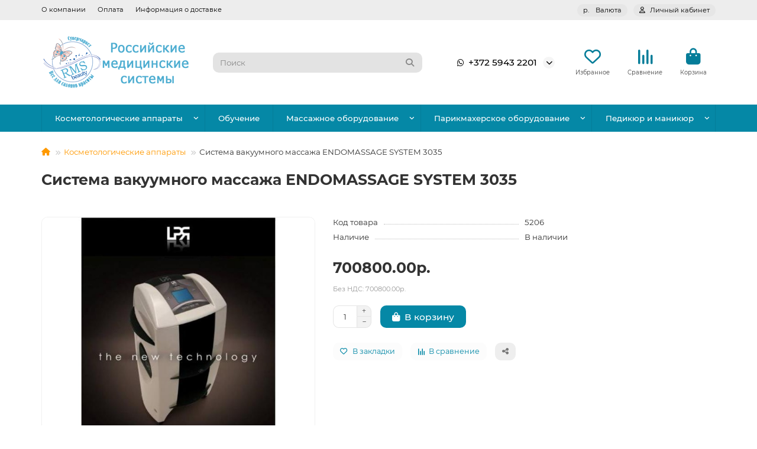

--- FILE ---
content_type: text/html; charset=utf-8
request_url: https://mstol.ru/sistema-vakuumnogo-massazha-endomassage-system-3035-5206/
body_size: 17160
content:
<!DOCTYPE html>
<html dir="ltr" lang="ru">
<head>
<title>Система вакуумного массажа ENDOMASSAGE SYSTEM 3035 с лучшими отзывами</title>
<meta charset="UTF-8">
<meta name="viewport" content="width=device-width, initial-scale=1, maximum-scale=1, viewport-fit=cover">
<meta http-equiv="X-UA-Compatible" content="IE=edge">
<base href="https://mstol.ru/">
<meta name="description" content="Приобрести Система вакуумного массажа ENDOMASSAGE SYSTEM 3035  с доставкой можно прямо сейчас">
<meta property="og:title" content="Система вакуумного массажа ENDOMASSAGE SYSTEM 3035 с лучшими отзывами">
<meta property="og:description" content="Приобрести Система вакуумного массажа ENDOMASSAGE SYSTEM 3035  с доставкой можно прямо сейчас"/>
<meta property="og:type" content="website">
<meta property="og:url" content="https://mstol.ru/sistema-vakuumnogo-massazha-endomassage-system-3035-5206/">
<meta property="og:image" content="https://mstol.ru/image/cache/catalog/logo-new-year-192x192.png">
<meta property="og:site_name" content="MStol.ru">
<meta name="theme-color" content="#0588a6">
<meta name="msapplication-navbutton-color" content="#0588a6" />
<meta name="format-detection" content="telephone=no">
<meta name="format-detection" content="date=no">
<meta name="format-detection" content="address=no">
<meta name="format-detection" content="email=no">
<link href="https://mstol.ru/sistema-vakuumnogo-massazha-endomassage-system-3035-5206/" rel="canonical">
<link href="https://mstol.ru/image/catalog/favicon-new-3-f-1.png" rel="icon">
	<link href="catalog/view/theme/unishop2/fonts/montserrat/montserrat-regular.woff2" rel="preload" as="font" type="font/woff2" crossorigin>
	<link href="catalog/view/theme/unishop2/fonts/montserrat/montserrat-medium.woff2" rel="preload" as="font" type="font/woff2" crossorigin>
	<link href="catalog/view/theme/unishop2/fonts/montserrat/montserrat-bold.woff2" rel="preload" as="font" type="font/woff2" crossorigin>
	
	<link href="catalog/view/theme/unishop2/stylesheet/bootstrap.min.css" rel="stylesheet" media="screen">
	
	<link href="catalog/view/theme/unishop2/stylesheet/montserrat.css" rel="stylesheet" media="screen">
	
	<link href="catalog/view/theme/unishop2/stylesheet/stylesheet.css?v=3.2.0.0" rel="stylesheet" media="screen">
	
	<link href="catalog/view/theme/unishop2/stylesheet/generated.0.css?v=1745525631166" rel="stylesheet" media="screen">
	
	<link href="catalog/view/theme/unishop2/stylesheet/font-awesome.min.css" rel="stylesheet" media="screen">
	
	<link href="catalog/view/theme/unishop2/stylesheet/animate.css" rel="stylesheet" media="screen">
	
	<link href="catalog/view/theme/unishop2/stylesheet/blog.css" rel="stylesheet" media="screen">
	
	<link href="catalog/view/theme/unishop2/stylesheet/product-page.css" rel="stylesheet" media="screen">
	
	<link href="catalog/view/theme/unishop2/stylesheet/product-banner.css" rel="stylesheet" media="screen">
	
	<link href="catalog/view/theme/unishop2/stylesheet/flycontacts.css" rel="stylesheet" media="screen">
	
	<link href="catalog/view/theme/unishop2/stylesheet/contacts-in-menu.css" rel="stylesheet" media="screen">
	
	<link href="catalog/view/theme/unishop2/stylesheet/subscribe.css" rel="stylesheet" media="screen">
<script>const items_on_mobile = '2', module_on_mobile = 'carousel', default_view = 'grid', default_mobile_view = 'grid';</script>
	
	<script src="catalog/view/theme/unishop2/js/jquery-3.7.0.min.js"></script>
	
	<script src="catalog/view/theme/unishop2/js/bootstrap.min.js"></script>
	
	<script src="catalog/view/theme/unishop2/js/common.js"></script>
	
	<script src="catalog/view/theme/unishop2/js/menu-aim.min.js"></script>
	
	<script src="catalog/view/theme/unishop2/js/owl.carousel.min.js"></script>
	
	<script src="catalog/view/theme/unishop2/js/reviews.js"></script>
	
	<script src="catalog/view/theme/unishop2/js/live-price.js"></script>
	
	<script src="catalog/view/theme/unishop2/js/fixed-header.js"></script>
	
	<script src="catalog/view/theme/unishop2/js/special-timer.js"></script>
	
	<script src="catalog/view/theme/unishop2/js/contacts-in-menu.js"></script>
	
	<script src="catalog/view/theme/unishop2/js/subscribe.js"></script>

<script src="//code.jivosite.com/widget/MQFyQQ3H1x" async></script>

</head>
<body>
	<header>
						<div id="top" class="top-menu ">
			<div class="container">
				<div class="top-menu__links">
											<div class="top-links btn-group">
							<button class="top-menu__btn dropdown-toggle" aria-label="dropdown" data-toggle="dropdown"><i class="fas fa-bars"></i></button>
							<ul class="top-links__ul dropdown-menu dropdown-menu-left">
																	<li class="top-links__li"><a class="top-links__a" href="/about/" title="О компании">О компании</a></li>
																	<li class="top-links__li"><a class="top-links__a" href="/payment/" title="Оплата">Оплата</a></li>
																	<li class="top-links__li"><a class="top-links__a" href="/delivery/" title="Информация о доставке">Информация о доставке</a></li>
															</ul>
						</div>
									</div>
				<div class="top-menu__buttons">
											<div class="top-menu__wishlist status-2" data-products="">
							<div class="btn-group">
								<button class="top-menu__btn top-menu__wishlist-btn uni-href" title="Избранное" data-href="https://mstol.ru/wishlist/"><i class="far fa-heart"></i><span class="top-menu__btn-text">Избранное</span><span class="top-menu__wishlist-total uni-badge hidden">0</span></button>
							</div>
						</div>
																<div class="top-menu__compare status-2" data-products="">
							<div class="btn-group">
								<button class="top-menu__btn top-menu__compare-btn uni-href" title="Сравнение" data-href="https://mstol.ru/compare-products/"><i class="top-menu__compare-icon fas fa-align-right"></i><span class="top-menu__btn-text">Сравнение</span><span class="top-menu__compare-total uni-badge hidden">0</span></button>
							</div>
						</div>
										<div class="top-menu__currency">
	<form action="https://mstol.ru/index.php?route=common/currency/currency" method="post" enctype="multipart/form-data" id="currency">
		<div class="btn-group">
		    <button class="top-menu__btn dropdown-toggle" title="Валюта" data-toggle="dropdown">
																								р.
													<span class="top-menu__btn-text">Валюта</span>
			</button>
			<ul class="dropdown-menu dropdown-menu-right">
									<li class="top-menu__currency-item"><a href="#" data-code="USD">US Dollar</a></li>
									<li class="top-menu__currency-item"><a href="#" data-code="RUB">Рубль</a></li>
							</ul>
		 </div>
		<input type="hidden" name="code" value="">
		<input type="hidden" name="redirect" value="https://mstol.ru/sistema-vakuumnogo-massazha-endomassage-system-3035-5206/">
	</form>
</div>
 
					
					<div class="top-menu__account status-1 ">
						<div id="account" class="btn-group">
							<button class="top-menu__btn dropdown-toggle" title="Личный кабинет" data-toggle="dropdown"><i class="far fa-user"></i><span class="top-menu__btn-text">Личный кабинет</span></button>
							<ul class="dropdown-menu dropdown-menu-right">
																	<li><a href="https://mstol.ru/login/" onclick="uniLoginOpen(); return false;"><i class="fas fa-fw fa-sign-in-alt"></i>Авторизация</a></li>
									<li><a href="https://mstol.ru/create-account/" onclick="uniRegisterOpen(); return false;"><i class="fas fa-fw fa-user-plus"></i>Регистрация</a></li>
															</ul>
						</div>
					</div>
				</div>
			</div>
		</div>
		<div class="container">
			<div class="header-block">
				<div class="header-block__item header-block__item-logo col-sm-6 col-md-3 col-lg-3 col-xxl-4">
					<div id="logo" class="header-logo">
																					<a href="https://mstol.ru/"><img src="https://mstol.ru/image/catalog/logo-new-year.png" title="MStol.ru" alt="MStol.ru" width="250" height="93" class="header-logo__img img-responsive"></a>
																		</div>
				</div>
								<div id="search" class="header-block__item header-block__item-search  hidden-xs hidden-sm">
					<div class="header-search">
	<div class="header-search__form">
				<input type="text" name="search" value="" placeholder="Поиск" aria-label="Search" autocomplete="off" class="header-search__input  form-control">
		<button type="button" class="search-btn-clear ">&times;</button>
		<button type="button" class="header-search__btn search-btn" title="Поиск"><i class="fa fa-search"></i></button>
	</div>
	<div class="live-search" style="display:none"><ul class="live-search__ul"><li class="loading"></li></ul></div>
</div>
				</div>
				<div class="header-block__item header-block__item-telephone ">
					<div class="header-phones has-addit">
						<a class="header-phones__main " href="https://wa.me/+37259432201" target="_blank" title="+372 5943 2201">
																								<div class="header-phones__main-img-i"><i class="fab fa-whatsapp"></i></div>
																+372 5943 2201
													</a>
																										<i class="header-phones__show-phone dropdown-toggle fas fa-chevron-down" data-toggle="dropdown" data-target="header-phones__ul"></i>
							<ul class="header-phones__ul dropdown-menu dropdown-menu-right">
																																	<li class="header-phones__li ">
										<a class="header-phones__a" href="mailto:sales2@mstol.ru" target="_blank" title="sales2@mstol.ru">
																							<i class="far fa-envelope"></i>
																						sales2@mstol.ru
										</a>
									</li>
																							</ul>
																								</div>
				</div>
													<div class="header-block__item header-block__item-wishlist">
						<div class="header-wishlist uni-href" data-href="https://mstol.ru/wishlist/" title="Избранное">
							<i class="header-wishlist__icon far fa-heart"></i><span class="header-wishlist__total-items hidden">0</span>
						</div>
						<div class="header-block__item-caption">Избранное</div>
					</div>
													<div class="header-block__item header-block__item-compare">
						<div class="header-compare uni-href" data-href="https://mstol.ru/compare-products/" title="Сравнение">
							<i class="header-compare__icon fas fa-align-right"></i><span class="header-compare__total-items hidden">0</span>
						</div>
						<div class="header-block__item-caption">Сравнение</div>
					</div>
								<div class="header-block__item header-block__item-cart"><div id="cart" class="header-cart" title="Корзина">
										<div class="header-cart__btn dropdown-toggle" onclick="location='https://mstol.ru/index.php?route=checkout/uni_checkout'">
		<i class="header-cart__icon fa fa-shopping-bag"></i>
		<span id="cart-total" class="header-cart__total-items hidden">0</span>
	</div>
	<div class="header-cart__dropdown">
					<div class="header-cart__empty"><i class="header-cart__icon-empty fas fa-shopping-bag"></i>Ваша корзина пуста!</div>
			</div>
</div>
<div class="header-block__item-caption">Корзина</div></div>
			</div>
		</div>
		<div class="container">
			<div class="row">
									<div class="main-menu set-before">
	<div class="menu-wrapper col-md-12">
		<nav id="menu" class="menu  menu2 ">
			<div class="menu__header">
				<i class="menu__header-icon fa fa-fw fa-bars hidden-xs hidden-sm"></i>
				<span class="menu__header-title">Категории</span>
				<i class="menu-close menu__header-icon fas fa-times visible-xs visible-sm"></i>
			</div>
			<ul class="menu__collapse main-menu__collapse">
									<li class="menu__level-1-li has-children">
						<a class="menu__level-1-a " href="https://mstol.ru/kosmetologicheskie-apparaty/">
														Косметологические аппараты
						</a>
																																										<i class="menu__chevron menu__chevron-level-1 fas fa-chevron-down"></i>
							<div class="menu__level-2  column-3">
								
																	<div class="menu__level-2-ul has-children  col-md-4">
																				<a class="menu__level-2-a has-children" href="https://mstol.ru/kosmetologicheskie-apparaty/lazery/">Лазеры</a>
																					<i class="menu__chevron menu__chevron-level-2 fas fa-chevron-down"></i>
											<div class="menu__level-3">
												<ul class="menu__level-3-ul">
																											<li class="menu__level-3-li"><a class="menu__level-3-a" href="https://mstol.ru/kosmetologicheskie-apparaty/lazery/aleksandritovye-lazery/">Александритовые лазеры</a></li>
																											<li class="menu__level-3-li"><a class="menu__level-3-a" href="https://mstol.ru/kosmetologicheskie-apparaty/lazery/diodnye-lazery/">Диодные лазеры</a></li>
																											<li class="menu__level-3-li"><a class="menu__level-3-a" href="https://mstol.ru/kosmetologicheskie-apparaty/lazery/lazery-dlya-udalenuya-sosydov/">Лазеры для  удаления сосудов</a></li>
																											<li class="menu__level-3-li"><a class="menu__level-3-a" href="https://mstol.ru/kosmetologicheskie-apparaty/lazery/lipolazery-mstol-ru/">Липолазеры</a></li>
																											<li class="menu__level-3-li"><a class="menu__level-3-a" href="https://mstol.ru/kosmetologicheskie-apparaty/lazery/neodimovye-lazery/">Неодимовые лазеры</a></li>
																											<li class="menu__level-3-li"><a class="menu__level-3-a" href="https://mstol.ru/kosmetologicheskie-apparaty/lazery/tulievye-lazery-1927nm/">Тулиевые Лазеры 1927nm</a></li>
																											<li class="menu__level-3-li"><a class="menu__level-3-a" href="https://mstol.ru/kosmetologicheskie-apparaty/lazery/frakcionnye-lazery-so2/">Фракционные лазеры СО2</a></li>
																											<li class="menu__level-3-li"><a class="menu__level-3-a" href="https://mstol.ru/kosmetologicheskie-apparaty/lazery/erbievye-lazery/">Эрбиевые лазеры</a></li>
																																						</ul>
											</div>
																													</div>
																	<div class="menu__level-2-ul   col-md-4">
																				<a class="menu__level-2-a " href="https://mstol.ru/kosmetologicheskie-apparaty/hifu-smas-lifting/">HIFU, SMAS-лифтинг</a>
																													</div>
																	<div class="menu__level-2-ul   col-md-4">
																				<a class="menu__level-2-a " href="https://mstol.ru/kosmetologicheskie-apparaty/apparaty-dlya-diagnostiki-kozhi-lica-i-tela/">Аппараты для диагностики кожи лица и тела</a>
																													</div>
																	<div class="menu__level-2-ul has-children  col-md-4">
																				<a class="menu__level-2-a has-children" href="https://mstol.ru/kosmetologicheskie-apparaty/apparaty-ultrasovremennyh-tehnologiy-ot-rms-beauty/">Аппараты ультрасовременных технологий</a>
																					<i class="menu__chevron menu__chevron-level-2 fas fa-chevron-down"></i>
											<div class="menu__level-3">
												<ul class="menu__level-3-ul">
																											<li class="menu__level-3-li"><a class="menu__level-3-a" href="https://mstol.ru/kosmetologicheskie-apparaty/apparaty-ultrasovremennyh-tehnologiy-ot-rms-beauty/ems-culpt/">Аппараты EMS</a></li>
																																						</ul>
											</div>
																													</div>
																	<div class="menu__level-2-ul   col-md-4">
																				<a class="menu__level-2-a " href="https://mstol.ru/kosmetologicheskie-apparaty/apparaty-endosphere-therapy/">Аппараты Эндосферы</a>
																													</div>
																	<div class="menu__level-2-ul   col-md-4">
																				<a class="menu__level-2-a " href="https://mstol.ru/kosmetologicheskie-apparaty/vakuumnaya-terapiya/">Вакуумная терапия</a>
																													</div>
																	<div class="menu__level-2-ul has-children  col-md-4">
																				<a class="menu__level-2-a has-children" href="https://mstol.ru/kosmetologicheskie-apparaty/vaporizatory-sterilizatory-lampy-lupy/">Вапоризаторы, стерилизаторы, лампы-лупы</a>
																					<i class="menu__chevron menu__chevron-level-2 fas fa-chevron-down"></i>
											<div class="menu__level-3">
												<ul class="menu__level-3-ul">
																											<li class="menu__level-3-li"><a class="menu__level-3-a" href="https://mstol.ru/kosmetologicheskie-apparaty/vaporizatory-sterilizatory-lampy-lupy/vaporizatory/">Вапоризаторы</a></li>
																											<li class="menu__level-3-li"><a class="menu__level-3-a" href="https://mstol.ru/kosmetologicheskie-apparaty/vaporizatory-sterilizatory-lampy-lupy/lampy-lupy/">Лампы-лупы</a></li>
																											<li class="menu__level-3-li"><a class="menu__level-3-a" href="https://mstol.ru/kosmetologicheskie-apparaty/vaporizatory-sterilizatory-lampy-lupy/sterilizatory/">Стерилизаторы</a></li>
																																						</ul>
											</div>
																													</div>
																	<div class="menu__level-2-ul has-children  col-md-4">
																				<a class="menu__level-2-a has-children" href="https://mstol.ru/kosmetologicheskie-apparaty/voskovaya-depilyaciya-i-parafinoterapiya/">Восковая депиляция и парафинотерапия</a>
																					<i class="menu__chevron menu__chevron-level-2 fas fa-chevron-down"></i>
											<div class="menu__level-3">
												<ul class="menu__level-3-ul">
																											<li class="menu__level-3-li"><a class="menu__level-3-a" href="https://mstol.ru/kosmetologicheskie-apparaty/voskovaya-depilyaciya-i-parafinoterapiya/voskoplavy-i-parafinotopki/">Воскоплавы и парафинотопки</a></li>
																																						</ul>
											</div>
																													</div>
																	<div class="menu__level-2-ul   col-md-4">
																				<a class="menu__level-2-a " href="https://mstol.ru/kosmetologicheskie-apparaty/kavitaciya-ultrazvukovaya-liposakciya/">Кавитация, ультразвуковая липосакция</a>
																													</div>
																	<div class="menu__level-2-ul   col-md-4">
																				<a class="menu__level-2-a " href="https://mstol.ru/kosmetologicheskie-apparaty/kislorodnaya-terapiya/">Кислородная терапия</a>
																													</div>
																	<div class="menu__level-2-ul   col-md-4">
																				<a class="menu__level-2-a " href="https://mstol.ru/kosmetologicheskie-apparaty/kosmetologicheskie-kombayny/">Косметологические комбайны</a>
																													</div>
																	<div class="menu__level-2-ul   col-md-4">
																				<a class="menu__level-2-a " href="https://mstol.ru/kosmetologicheskie-apparaty/krioterapiya/">Криотерапия</a>
																													</div>
																	<div class="menu__level-2-ul   col-md-4">
																				<a class="menu__level-2-a " href="https://mstol.ru/kosmetologicheskie-apparaty/mikrodermabraziya-brashing/">Микродермабразия, брашинг</a>
																													</div>
																	<div class="menu__level-2-ul   col-md-4">
																				<a class="menu__level-2-a " href="https://mstol.ru/kosmetologicheskie-apparaty/mikrotoki/">Микротоки</a>
																													</div>
																	<div class="menu__level-2-ul   col-md-4">
																				<a class="menu__level-2-a " href="https://mstol.ru/kosmetologicheskie-apparaty/oborudovanie-tsem-italiya/">Оборудование TSEM (Италия)</a>
																													</div>
																	<div class="menu__level-2-ul   col-md-4">
																				<a class="menu__level-2-a " href="https://mstol.ru/kosmetologicheskie-apparaty/oborudovanie-dlya-kosmetologii-overline/">Оборудование для косметологии Overline</a>
																													</div>
																	<div class="menu__level-2-ul   col-md-4">
																				<a class="menu__level-2-a " href="https://mstol.ru/kosmetologicheskie-apparaty/portativnye-kosmetologicheskie-apparaty/">Портативные косметологические аппараты</a>
																													</div>
																	<div class="menu__level-2-ul   col-md-4">
																				<a class="menu__level-2-a " href="https://mstol.ru/kosmetologicheskie-apparaty/pressoterapiya/">Прессотерапия</a>
																													</div>
																	<div class="menu__level-2-ul has-children  col-md-4">
																				<a class="menu__level-2-a has-children" href="https://mstol.ru/kosmetologicheskie-apparaty/radiovolnovaya-terapiya/">Радиоволновая терапия</a>
																					<i class="menu__chevron menu__chevron-level-2 fas fa-chevron-down"></i>
											<div class="menu__level-3">
												<ul class="menu__level-3-ul">
																											<li class="menu__level-3-li"><a class="menu__level-3-a" href="https://mstol.ru/kosmetologicheskie-apparaty/radiovolnovaya-terapiya/apparaty-frakcionnogo-rf/">Аппараты фракционного RF</a></li>
																																						</ul>
											</div>
																													</div>
																	<div class="menu__level-2-ul   col-md-4">
																				<a class="menu__level-2-a " href="https://mstol.ru/kosmetologicheskie-apparaty/termoodeyala/">Термоодеяла</a>
																													</div>
																	<div class="menu__level-2-ul   col-md-4">
																				<a class="menu__level-2-a " href="https://mstol.ru/kosmetologicheskie-apparaty/uz-skrabbery/">УЗ скрабберы</a>
																													</div>
																	<div class="menu__level-2-ul   col-md-4">
																				<a class="menu__level-2-a " href="https://mstol.ru/kosmetologicheskie-apparaty/ultrazvukovaya-terapiya/">Ультразвуковая терапия</a>
																													</div>
																	<div class="menu__level-2-ul   col-md-4">
																				<a class="menu__level-2-a " href="https://mstol.ru/kosmetologicheskie-apparaty/fotoepilyaciya-fotoomolozhenie-ipl/">Фотоэпиляция, фотоомоложение IPL</a>
																													</div>
																	<div class="menu__level-2-ul   col-md-4">
																				<a class="menu__level-2-a " href="https://mstol.ru/kosmetologicheskie-apparaty/elektroporaciya/">Электропорация</a>
																													</div>
																	<div class="menu__level-2-ul   col-md-4">
																				<a class="menu__level-2-a " href="https://mstol.ru/kosmetologicheskie-apparaty/elektroterapiya/">Электротерапия</a>
																													</div>
																							</div>
											</li>
									<li class="menu__level-1-li ">
						<a class="menu__level-1-a " href="/training/">
														Обучение
						</a>
											</li>
									<li class="menu__level-1-li has-children">
						<a class="menu__level-1-a " href="https://mstol.ru/massazhnoe-oborudovanie/">
														Массажное оборудование
						</a>
																																										<i class="menu__chevron menu__chevron-level-1 fas fa-chevron-down"></i>
							<div class="menu__level-2  column-3">
								
																	<div class="menu__level-2-ul   col-md-4">
																				<a class="menu__level-2-a " href="https://mstol.ru/massazhnoe-oborudovanie/bazaltovye-kamni-dlya-massazha/">Базальтовые камни для массажа</a>
																													</div>
																	<div class="menu__level-2-ul   col-md-4">
																				<a class="menu__level-2-a " href="https://mstol.ru/massazhnoe-oborudovanie/valiki-massazhnye/">Валики массажные</a>
																													</div>
																	<div class="menu__level-2-ul has-children  col-md-4">
																				<a class="menu__level-2-a has-children" href="https://mstol.ru/massazhnoe-oborudovanie/massazhnye-stoly-ru/">Массажные столы</a>
																					<i class="menu__chevron menu__chevron-level-2 fas fa-chevron-down"></i>
											<div class="menu__level-3">
												<ul class="menu__level-3-ul">
																											<li class="menu__level-3-li"><a class="menu__level-3-a" href="https://mstol.ru/massazhnoe-oborudovanie/massazhnye-stoly-ru/massazhnye-stoly-lojer/">Массажные столы Lojer</a></li>
																											<li class="menu__level-3-li"><a class="menu__level-3-a" href="https://mstol.ru/massazhnoe-oborudovanie/massazhnye-stoly-ru/massazhnye-stoly-skladnye-alyuminievye/">Массажные столы складные алюминиевые</a></li>
																											<li class="menu__level-3-li"><a class="menu__level-3-a" href="https://mstol.ru/massazhnoe-oborudovanie/massazhnye-stoly-ru/massazhnye-stoly-skladnye-derevyannye/">Массажные столы складные деревянные</a></li>
																											<li class="menu__level-3-li"><a class="menu__level-3-a" href="https://mstol.ru/massazhnoe-oborudovanie/massazhnye-stoly-ru/massazhnye-stoly-stacionarnye-derevyannye/">Массажные столы стационарные деревянные</a></li>
																											<li class="menu__level-3-li"><a class="menu__level-3-a" href="https://mstol.ru/massazhnoe-oborudovanie/massazhnye-stoly-ru/stoly-massazhnye-elektricheskie/">Столы массажные электрические</a></li>
																											<li class="menu__level-3-li"><a class="menu__level-3-a" href="https://mstol.ru/massazhnoe-oborudovanie/massazhnye-stoly-ru/stoly-stacionarnye-metallicheskie/">Столы стационарные металлические</a></li>
																																						</ul>
											</div>
																													</div>
																	<div class="menu__level-2-ul   col-md-4">
																				<a class="menu__level-2-a " href="https://mstol.ru/massazhnoe-oborudovanie/massazhnye-stulya/">Массажные стулья</a>
																													</div>
																	<div class="menu__level-2-ul   col-md-4">
																				<a class="menu__level-2-a " href="https://mstol.ru/massazhnoe-oborudovanie/massazhnye-kresla/">Массажные кресла</a>
																													</div>
																							</div>
											</li>
									<li class="menu__level-1-li has-children">
						<a class="menu__level-1-a " href="https://mstol.ru/parikmaherskoe-oborudovanie/">
														Парикмахерское оборудование
						</a>
																																										<i class="menu__chevron menu__chevron-level-1 fas fa-chevron-down"></i>
							<div class="menu__level-2  column-3">
								
																	<div class="menu__level-2-ul   col-md-4">
																				<a class="menu__level-2-a " href="https://mstol.ru/parikmaherskoe-oborudovanie/apparaty-dlya-parikmaherskih/">Аппараты для парикмахерских</a>
																													</div>
																							</div>
											</li>
									<li class="menu__level-1-li has-children">
						<a class="menu__level-1-a " href="https://mstol.ru/pedikyur-i-manikyur/">
														Педикюр и маникюр
						</a>
																																										<i class="menu__chevron menu__chevron-level-1 fas fa-chevron-down"></i>
							<div class="menu__level-2  column-3">
								
																	<div class="menu__level-2-ul   col-md-4">
																				<a class="menu__level-2-a " href="https://mstol.ru/pedikyur-i-manikyur/spa-pedikyurnye-kresla/">SPA-педикюрные кресла</a>
																													</div>
																	<div class="menu__level-2-ul   col-md-4">
																				<a class="menu__level-2-a " href="https://mstol.ru/pedikyur-i-manikyur/manikyurnye-stoly/">Маникюрные столы</a>
																													</div>
																	<div class="menu__level-2-ul   col-md-4">
																				<a class="menu__level-2-a " href="https://mstol.ru/pedikyur-i-manikyur/pedikyurnye-kresla/">Педикюрные кресла</a>
																													</div>
																							</div>
											</li>
							</ul>
		</nav>
	</div>
	<button class="menu-open btn visible-xs visible-sm">
		<i class="menu-open__icon fas fa-bars fa-fw"></i>
		<span class="menu-open__title ">Категории</span>
	</button>
				<script>uniMenuUpd('header .menu2 .menu__collapse');</script>
		</div>

				<div id="search2" class="visible-xs visible-sm"><div class="header-search">
	<div class="header-search__form">
				<input type="text" name="search" value="" placeholder="Поиск" aria-label="Search" autocomplete="off" class="header-search__input  form-control">
		<button type="button" class="search-btn-clear ">&times;</button>
		<button type="button" class="header-search__btn search-btn" title="Поиск"><i class="fa fa-search"></i></button>
	</div>
	<div class="live-search" style="display:none"><ul class="live-search__ul"><li class="loading"></li></ul></div>
</div></div>
			</div>
		</div>
	</header>
	<main>
<div id="product-product" class="container">
	<div class="breadcrumb-h1 ">
		<ul class="breadcrumb">
												<li><a href="https://mstol.ru/"><i class="fa fa-home"></i></a></li>
																<li><a href="https://mstol.ru/kosmetologicheskie-apparaty/">Косметологические аппараты</a></li>
																<li>Система вакуумного массажа ENDOMASSAGE SYSTEM 3035</li>
									</ul>
		<h1>Система вакуумного массажа ENDOMASSAGE SYSTEM 3035</h1>
	</div>
	<div class="row">
													<div id="content" class="col-sm-12">
			
			<div id="product" class="uni-wrapper">
									<div class="rating-model">
																		
																									</div>
								<div class="row">
					<div class="product-page col-xs-12">
						<div class="row">
							<div class="product-page__image col-sm-5 has-additional ">
																											<div class="product-page__image-main">
																						<div class="product-page__image-main-carousel owl-carousel">
												<img src="https://mstol.ru/image/cache/catalog/products/oborudovanie-dlya-kosmetologii-overline/picture_5206-600x600.jpg" alt="Система вакуумного массажа ENDOMASSAGE SYSTEM 3035" title="Система вакуумного массажа ENDOMASSAGE SYSTEM 3035" data-thumb="https://mstol.ru/image/cache/catalog/products/oborudovanie-dlya-kosmetologii-overline/picture_5206-600x600.jpg" data-full="https://mstol.ru/image/cache/catalog/products/oborudovanie-dlya-kosmetologii-overline/picture_5206-1200x1200.jpg" width="600" height="600" class="product-page__image-main-img img-responsive" />
																																							<img src="https://mstol.ru/image/cache/catalog/products/oborudovanie-dlya-kosmetologii-overline/photo1_5206-600x600.jpg" alt="Система вакуумного массажа ENDOMASSAGE SYSTEM 3035" title="Система вакуумного массажа ENDOMASSAGE SYSTEM 3035" data-thumb="https://mstol.ru/image/cache/catalog/products/oborudovanie-dlya-kosmetologii-overline/photo1_5206-600x600.jpg" data-full="https://mstol.ru/image/cache/catalog/products/oborudovanie-dlya-kosmetologii-overline/photo1_5206-1200x1200.jpg" width="600" height="600" loading="lazy" class="product-page__image-main-img img-responsive" />
																																				</div>
										</div>
																												<div class="product-page__image-addit owl-carousel">
											<img src="https://mstol.ru/image/cache/catalog/products/oborudovanie-dlya-kosmetologii-overline/picture_5206-80x80.jpg" alt="Система вакуумного массажа ENDOMASSAGE SYSTEM 3035" class="product-page__image-addit-img addit-img-0 selected img-responsive" data-thumb="https://mstol.ru/image/cache/catalog/products/oborudovanie-dlya-kosmetologii-overline/picture_5206-600x600.jpg" width="80" height="80" />
																							<img src="https://mstol.ru/image/cache/catalog/products/oborudovanie-dlya-kosmetologii-overline/photo1_5206-80x80.jpg" alt="Система вакуумного массажа ENDOMASSAGE SYSTEM 3035" class="product-page__image-addit-img addit-img-1 img-responsive" loading="lazy" data-thumb="https://mstol.ru/image/cache/catalog/products/oborudovanie-dlya-kosmetologii-overline/photo1_5206-600x600.jpg" width="80" height="80" />
																					</div>
																								</div>
							<div class="product-block col-sm-7">
																	<ul class="product-data list-unstyled">
																					<li class="product-data__item model"><div class="product-data__item-div">Код товара</div> 5206</li>
																																																																																																																																			<li class="product-data__item stock"><div class="product-data__item-div">Наличие</div> В наличии</li>
																																																	</ul>
																																					<div class="product-page__price price" data-price="700800" data-special="0" data-discount="">
																							700800.00р.
																					</div>
																				<div class="price-tax">Без НДС: 700800.00р.</div>																																																							<div class="product-page__cart row-flex">
											<input type="hidden" name="product_id" value="5206" />
												<label class="qty-switch">
		<input type="text" name="quantity" value="1" data-minimum="1" data-maximum="9" class="qty-switch__input form-control">
		<span>
			<i class="qty-switch__btn fa fa-plus"></i>
			<i class="qty-switch__btn fa fa-minus"></i>
		</span>
	</label>
											<button type="button" class="product-page__add-to-cart add_to_cart btn btn-xl " data-pid="5206" id="button-cart"><i class="fa fa-shopping-bag"></i><span>В корзину</span></button>
											<button type="button" class="product-page__quick-order quick-order btn btn-lg btn-xl hidden" data-toggle="tooltip" title="" aria-label="" onclick="quick_order('5206', true);"><i class=""></i></button>
										</div>
																												<div class="product-page__wishlist-compare">
																					<button type="button" title="В закладки" onclick="wishlist.add(5206);" class="product-page__wishlist-btn btn btn-sm wishlist"><i class="far fa-heart"></i><span>В закладки</span></button>
																															<button type="button" title="В сравнение" onclick="compare.add(5206);" class="product-page__compare-btn btn btn-sm compare"><i class="fas fa-align-right"></i><span>В сравнение</span></button>
																				<button type="button" title="Поделиться" class="product-page__share-btn btn btn-sm btn-default" data-toggle="tooltip"><i class="fas fa-share-alt"></i></button>
									</div>
																																																																					</div>
						</div>
					</div>
									</div>
							<script>
				function uniPPI() {
					const parentBlock = '.product-page__image',
						  mainImgBlock = '.product-page__image-main',
						  mainCarousel = '.product-page__image-main-carousel',
						  mainImg = '.product-page__image-main-img',
						  additCarousel = '.product-page__image-addit',
						  additImg = '.product-page__image-addit-img';
				
					let createCarousel = () => {
						if($(additCarousel).length) {
							$(mainCarousel).owlCarousel({
								items: 1,
								dots: false,
								nav: true,
								items: 1,
								dots: false,
								nav: true,
								mouseDrag:false,
								animateIn: 'fadeInFast',
								animateOut: 'fadeOutFast',
								onDragged: function(event) {
									$(additCarousel).trigger('to.owl.carousel', [parseInt(event.item.index), 250]);
								},
								onTranslated: function (event) {
									imgDataReplace(parseInt(event.item.index));
								},
							});
				
							$(additCarousel).owlCarousel({
								responsive: {0:{items:5}, 450:{items:6}, 650:{items:8}, 1050:{items:15}, 1600:{items:20}},
								responsiveBaseElement: $(additCarousel),
								dots: false,
								mouseDrag: false,
								nav: true,
								onRefreshed: function(event) {
									if (typeof(getPoipProduct) === 'function') {
										let html = '';
										setTimeout(() => {
											$(additImg).each(function() {
												html += '<a class="product-page__image-main-a" href="'+$(this).data('full')+'" title="'+$(this).attr('alt')+'">';
												html += '<img src="'+$(this).data('thumb')+'" alt="'+$(this).attr('alt')+'" class="img-responsive">';
												html += '</a>';
											});
						
											$(mainCarousel).trigger('replace.owl.carousel', html).trigger('refresh.owl.carousel').trigger('to.owl.carousel', [0, 250]);
										}, 200);
									}
								}
							});
						}
					}
					
					createCarousel();
					
					let refreshCarousel = () => {
						$(mainCarousel+', '+additCarousel).trigger('refresh.owl.carousel');
					}
					
					let imgDataReplace = (indx) => {
						$(additImg).removeClass('selected');
						$('.addit-img-'+indx).addClass('selected');
						
						if(indx == 0 && !$(parentBlock).hasClass('fixed')) {
							$(mainImg).first().attr('src', $('.addit-img-'+indx).data('thumb'));
						}
					}

					let observer = new MutationObserver((e) => {
						createCarousel();
					});

					observer.observe($(parentBlock)[0], {childList:true});
					
					$('body').on('click mouseover', additImg, function() {
						$(mainCarousel).trigger('to.owl.carousel', [parseFloat($(this).parent().index()), 250]);
						imgDataReplace($(this).parent().index())
					});
					
					let imgOpenPopup = () => {
						if($('.product-page__image-product-name').length) return;
						
						$(parentBlock).addClass('fixed').prepend('<div class="product-page__image-product-name"><div class=product-page__image-product-name-title>'+$('.breadcrumb-h1 h1').text()+'</div> <i class="product-page__image-close fas fa-times"></i></div>');
						
						$(mainImg).css('opacity', 0);

						$(mainImg).each(function() {
							$(this).attr('src', $(this).data('full'));
						});
						
						refreshCarousel();
						
						$(mainImg).on('load', function() {
							$(this).animate({
								opacity: 1
							}, 150);
						});
						
						$('body').addClass('scroll-disabled2');
					}
					
					$('body').on('click', parentBlock+':not(.fixed) '+mainImg, () => {
						imgOpenPopup();
					});
					
					$('body').on('click', parentBlock+' .icon-play-large', function(e) {
						imgOpenPopup();
						$(this).html('<iframe id="ytplayer" type="text/html" src="'+$(this).prev().data('video')+'?autoplay=1" width="100%" height="100%" frameborder="0" autoplay="1"/>');
					});
					
					$('body').on('click', '.product-page__image-close', function(e) {
						$('.product-page__image-product-name').remove();
						
						$(mainImg).each(function() {
							$(this).attr('src', $(this).data('thumb'));
						});
						
						$(parentBlock).find('iframe').remove();
						$(parentBlock).removeClass('fixed');

						refreshCarousel();
						
						$('body').removeClass('scroll-disabled2');
					});
					
					$('body').on('keydown', (e) => {
						if (e.keyCode == 37) $(mainCarousel).trigger('prev.owl.carousel');
						if (e.keyCode == 39) $(mainCarousel).trigger('next.owl.carousel');
						if (e.keyCode == 27) $('.product-page__image-close').click();
					});
				}
				
				uniPPI();
				
								
				if($(window).width() > 992){
					$(window).scroll(function(){
						let top = 20;
					
						if($('header').hasClass('fixed')) top += $('header').height();
						if($('.fly-menu').hasClass('show')) top += $('.fly-menu').height();				
						if(top > 20) $('.product-page__image').css('top', top);
					});
				}
			</script>
			<div class="hidden-xs hidden-sm" style="height:20px"></div>
			<div>
			<ul class="product-page-tabs nav nav-tabs">
									<li class="active"><a href="#tab-description" data-toggle="tab">Описание</a></li>
																	<li><a href="#tab-review" class="tab-review" data-toggle="tab">Отзывы <span class="uni-badge">0</span></a></li>
											</ul>
			<div class="tab-content">
									<div class="tab-pane active" id="tab-description"><div>Система вакуумного массажа ENDOMASSAGE SYSTEM 3035 представляет собой передовое оборудование, которое предлагает высокоэффективный метод лечения целлюлита и других проблем, связанных с подкожными жировыми отложениями. Механическое воздействие роликов и вакуумное всасывание в комбинации с массажными движениями позволяют активировать кровообращение, улучшить обмен веществ и стимулировать лимфодренаж.&nbsp;<br>&nbsp;<br>&nbsp;ENDOMASSAGE SYSTEM 3035 может быть использован для лечения различных состояний, таких как нарушения микроциркуляции, потеря эластичности кожи, мышечные контрактуры, спортивные травмы и другие проблемы. Аппарат оснащен специальными насадками, которые позволяют проводить процедуры как на теле, так и на лице, обеспечивая полный спектр решений для различных зон проблемного области. Благодаря этому, пациенты могут наслаждаться комфортом и получать максимальную эффективность во время процедур.<br>&nbsp;<br>&nbsp;Контроль и регулировка параметров процедуры осуществляются с помощью удобного пульта управления, что обеспечивает точность и настраиваемость в соответствии с индивидуальными потребностями каждого пациента. ENDOMASSAGE SYSTEM 3035 не только эффективно борется с проблемами целлюлита и подкожных жировых отложений, но и обеспечивает приятные ощущения и расслабление во время процедуры.<br>&nbsp;<br>&nbsp;Не упустите возможность воспользоваться преимуществами системы вакуумного массажа ENDOMASSAGE SYSTEM 3035 для решения ваших косметических и медицинских проблем. Обратитесь к специалисту, чтобы узнать больше о возможностях этого инновационного оборудования и приступить к достижению желаемых результатов. Приобретите ENDOMASSAGE SYSTEM 3035 и наслаждайтесь красивой и здоровой кожей, восстанавливая уверенность в своей внешности.</div></div>
																	<div class="tab-pane" id="tab-review">
						<div class="review-info">
							<div class="review-info__total">Отзывов: 0</div>
							<div class="review-info__score hidden-xs">Средняя оценка: 0.0</div>
							<div class="review-info__rating rating hidden-xs">
																	<i class="far fa-star"></i>
																	<i class="far fa-star"></i>
																	<i class="far fa-star"></i>
																	<i class="far fa-star"></i>
																	<i class="far fa-star"></i>
															</div>
							<button class="btn btn-primary" onclick="$('.review-form-wrapper').collapse('toggle');">Написать отзыв</button>
						</div>
						<div class="review-form-wrapper collapse">
						<form class="review-form form-horizontal uni-form" id="form-review" enctype="multipart/form-data">
															<div class="form-group required">
									<label class="col-sm-2 control-label" for="input-name">Ваше имя</label>
									<div class="col-sm-10">
										<input type="text" name="name" value="" id="input-name" class="form-control" autocomplete="off" />
									</div>
								</div>
																	<input type="hidden" name="plus" value="" />
									<input type="hidden" name="minus" value="" />
																<div class="form-group required">
									<label class="col-sm-2 control-label" for="input-review">Ваш отзыв</label>
									<div class="col-sm-10">
										<textarea name="text" rows="5" id="input-review" class="form-control"></textarea>
										<!-- <div class="help-block"><small><span style="color: #FF0000;">Примечание:</span> HTML разметка не поддерживается! Используйте обычный текст.</small></div> -->
									</div>
								</div>
								<div class="form-group required">
									<label class="col-sm-2 control-label">Рейтинг</label>
									<div class="col-sm-10">
																					<input type="radio" name="rating" value="1" class="review-form__input" />
																					<input type="radio" name="rating" value="2" class="review-form__input" />
																					<input type="radio" name="rating" value="3" class="review-form__input" />
																					<input type="radio" name="rating" value="4" class="review-form__input" />
																					<input type="radio" name="rating" value="5" class="review-form__input" />
																				<div class="review-form__stars rating">
																							<i class="review-form__star far fa-star"></i>
																							<i class="review-form__star far fa-star"></i>
																							<i class="review-form__star far fa-star"></i>
																							<i class="review-form__star far fa-star"></i>
																							<i class="review-form__star far fa-star"></i>
																					</div>
									</div>
								</div>
																<div class="captcha basic-captcha form-group required">
	<!-- <div class="captcha__title col-sm-12">* Капча</div> -->
			<label class="captcha__label col-sm-2 control-label" for="input-captcha">Капча</label>
		<div class="col-sm-10">
			<input type="text" name="captcha" id="input-captcha" class="captcha__input form-control" />
			<img src="index.php?route=extension/captcha/basic/captcha" loading="lazy" alt="" class="captcha__img" />
					</div>
	</div>

																<div class="form-group">
									<div class="col-sm-2 hidden-xs"></div>
									<div class="col-sm-10">
										<button type="button" id="button-review" data-loading-text="Загрузка..." class="review-form__btn btn btn-lg btn-primary">Отправить свой отзыв</button>
									</div>
								</div>
													</form>
						</div>
						<div id="review"><div>
	<p>Нет отзывов об этом товаре.</p>
</div></div>
					</div>
											</div>
			</div>
			<div class="clearfix" style="margin:0 0 40px"></div>
						</div>
							
				<div class="heading">Похожие товары</div>
	<div class="uni-module autorelated-module">
		<div class="uni-module__wrapper">
							<div class="product-thumb uni-item">
					<div class="product-thumb__image" >
							
						<a href="https://mstol.ru/uz-skraber-professionalnyy-b-804-5244/">
							<img src="https://mstol.ru/image/cache/catalog/products/kosmetologicheskie-br-apparaty/picture_5244-220x230.jpg"  loading="lazy" alt="УЗ скрабер профессиональный B-804(С-111)" title="УЗ скрабер профессиональный B-804(С-111)" width="220" height="230" class="img-responsive" />
						</a>
					</div>
					<div class="product-thumb__caption">
						<a class="product-thumb__name" href="https://mstol.ru/uz-skraber-professionalnyy-b-804-5244/">УЗ скрабер профессиональный B-804(С-111)</a>
						<div class="product-thumb__model" data-text="Код товара:">5244</div>
																		<div class="product-thumb__option option">
	</div>																		<div class="product-thumb__rating rating uni-href" data-href="https://mstol.ru/uz-skraber-professionalnyy-b-804-5244/#tab-review">
									<i class="far fa-star"></i>
									<i class="far fa-star"></i>
									<i class="far fa-star"></i>
									<i class="far fa-star"></i>
									<i class="far fa-star"></i>
											</div>
																<div class="product-thumb__price price" data-price="8100" data-special="0" data-discount="">
																	8100.00р.
															</div>
							<div class="price-tax">Без НДС: 8100.00р.</div>												<div class="product-thumb__cart cart ">
								<label class="qty-switch">
		<input type="text" name="quantity" value="1" data-minimum="1" data-maximum="44" class="qty-switch__input form-control">
		<span>
			<i class="qty-switch__btn fa fa-plus"></i>
			<i class="qty-switch__btn fa fa-minus"></i>
		</span>
	</label>
							<button type="button" class="product-thumb__add-to-cart add_to_cart btn " title="В корзину" data-pid="5244" onclick="cart.add(5244, this)"><i class="fa fa-shopping-bag"></i><span>В корзину</span></button>
																						<button type="button" class="product-thumb__wishlist wishlist" title="В закладки" onclick="wishlist.add('5244');"><i class="far fa-heart"></i></button>
																						<button type="button" class="product-thumb__compare compare" title="В сравнение" onclick="compare.add('5244');"><i class="fas fa-align-right"></i></button>
													</div>
					</div>
				</div>
							<div class="product-thumb uni-item">
					<div class="product-thumb__image" >
							
						<a href="https://mstol.ru/kosmetologicheskij-apparat-dlja-lazernoj-epiljacii-la-corona/">
							<img src="https://mstol.ru/image/cache/catalog/21-09-20/la-corona-1-500x500-220x230.jpeg"  loading="lazy" alt="Косметологический лазер 4 в 1 La Corona" title="Косметологический лазер 4 в 1 La Corona" width="220" height="230" class="img-responsive" />
						</a>
					</div>
					<div class="product-thumb__caption">
						<a class="product-thumb__name" href="https://mstol.ru/kosmetologicheskij-apparat-dlja-lazernoj-epiljacii-la-corona/">Косметологический лазер 4 в 1 La Corona</a>
						<div class="product-thumb__model" data-text="Код товара:">5458</div>
																		<div class="product-thumb__option option">
	</div>																		<div class="product-thumb__rating rating uni-href" data-href="https://mstol.ru/kosmetologicheskij-apparat-dlja-lazernoj-epiljacii-la-corona/#tab-review">
									<i class="far fa-star"></i>
									<i class="far fa-star"></i>
									<i class="far fa-star"></i>
									<i class="far fa-star"></i>
									<i class="far fa-star"></i>
											</div>
																<div class="product-thumb__price price" data-price="588800" data-special="0" data-discount="">
																	588800.00р.
															</div>
							<div class="price-tax">Без НДС: 588800.00р.</div>												<div class="product-thumb__cart cart ">
								<label class="qty-switch">
		<input type="text" name="quantity" value="1" data-minimum="1" data-maximum="1" class="qty-switch__input form-control">
		<span>
			<i class="qty-switch__btn fa fa-plus"></i>
			<i class="qty-switch__btn fa fa-minus"></i>
		</span>
	</label>
							<button type="button" class="product-thumb__add-to-cart add_to_cart btn " title="В корзину" data-pid="5458" onclick="cart.add(5458, this)"><i class="fa fa-shopping-bag"></i><span>В корзину</span></button>
																						<button type="button" class="product-thumb__wishlist wishlist" title="В закладки" onclick="wishlist.add('5458');"><i class="far fa-heart"></i></button>
																						<button type="button" class="product-thumb__compare compare" title="В сравнение" onclick="compare.add('5458');"><i class="fas fa-align-right"></i></button>
													</div>
					</div>
				</div>
							<div class="product-thumb uni-item">
					<div class="product-thumb__image" >
							<div class="sticker">
					<div class="sticker__item special">Ваша скидка: 9%</div>
			</div>
	
						<a href="https://mstol.ru/apparat-rf-heracare-dlya-omolozheniia-kozhi/">
							<img src="https://mstol.ru/image/cache/catalog/hera-care-rf-skin-tightening-multi-beauty-220x230.jpg"  loading="lazy" alt="Аппарат RF Heracare для омоложения кожи" title="Аппарат RF Heracare для омоложения кожи" width="220" height="230" class="img-responsive" />
						</a>
					</div>
					<div class="product-thumb__caption">
						<a class="product-thumb__name" href="https://mstol.ru/apparat-rf-heracare-dlya-omolozheniia-kozhi/">Аппарат RF Heracare для омоложения кожи</a>
						<div class="product-thumb__model" data-text="Код товара:">5479</div>
																		<div class="product-thumb__option option">
	</div>																		<div class="product-thumb__rating rating uni-href" data-href="https://mstol.ru/apparat-rf-heracare-dlya-omolozheniia-kozhi/#tab-review">
									<i class="far fa-star"></i>
									<i class="far fa-star"></i>
									<i class="far fa-star"></i>
									<i class="far fa-star"></i>
									<i class="far fa-star"></i>
											</div>
																<div class="product-thumb__price price" data-price="320000" data-special="350000" data-discount="">
																	<span class="price-new">350000.00р.</span><span class="price-old">320000.00р.</span>
															</div>
							<div class="price-tax">Без НДС: 350000.00р.</div>												<div class="product-thumb__cart cart ">
								<label class="qty-switch">
		<input type="text" name="quantity" value="1" data-minimum="1" data-maximum="1" class="qty-switch__input form-control">
		<span>
			<i class="qty-switch__btn fa fa-plus"></i>
			<i class="qty-switch__btn fa fa-minus"></i>
		</span>
	</label>
							<button type="button" class="product-thumb__add-to-cart add_to_cart btn " title="В корзину" data-pid="5479" onclick="cart.add(5479, this)"><i class="fa fa-shopping-bag"></i><span>В корзину</span></button>
																						<button type="button" class="product-thumb__wishlist wishlist" title="В закладки" onclick="wishlist.add('5479');"><i class="far fa-heart"></i></button>
																						<button type="button" class="product-thumb__compare compare" title="В сравнение" onclick="compare.add('5479');"><i class="fas fa-align-right"></i></button>
													</div>
					</div>
				</div>
							<div class="product-thumb uni-item">
					<div class="product-thumb__image" >
							
						<a href="https://mstol.ru/neodimovyy-pikosekundnyy-lazer-esti-95/">
							<img src="https://mstol.ru/image/cache/catalog/8988/8988-220x230.png"  loading="lazy" alt="Неодимовый пикосекундный лазер Esti-95" title="Неодимовый пикосекундный лазер Esti-95" width="220" height="230" class="img-responsive" />
						</a>
					</div>
					<div class="product-thumb__caption">
						<a class="product-thumb__name" href="https://mstol.ru/neodimovyy-pikosekundnyy-lazer-esti-95/">Неодимовый пикосекундный лазер Esti-95</a>
						<div class="product-thumb__model" data-text="Код товара:">8988</div>
																		<div class="product-thumb__option option">
	</div>																		<div class="product-thumb__rating rating uni-href" data-href="https://mstol.ru/neodimovyy-pikosekundnyy-lazer-esti-95/#tab-review">
									<i class="far fa-star"></i>
									<i class="far fa-star"></i>
									<i class="far fa-star"></i>
									<i class="far fa-star"></i>
									<i class="far fa-star"></i>
											</div>
																<div class="product-thumb__price price" data-price="116800" data-special="0" data-discount="">
																	116800.00р.
															</div>
							<div class="price-tax">Без НДС: 116800.00р.</div>												<div class="product-thumb__cart cart ">
								<label class="qty-switch">
		<input type="text" name="quantity" value="1" data-minimum="1" data-maximum="10" class="qty-switch__input form-control">
		<span>
			<i class="qty-switch__btn fa fa-plus"></i>
			<i class="qty-switch__btn fa fa-minus"></i>
		</span>
	</label>
							<button type="button" class="product-thumb__add-to-cart add_to_cart btn " title="В корзину" data-pid="5534" onclick="cart.add(5534, this)"><i class="fa fa-shopping-bag"></i><span>В корзину</span></button>
																						<button type="button" class="product-thumb__wishlist wishlist" title="В закладки" onclick="wishlist.add('5534');"><i class="far fa-heart"></i></button>
																						<button type="button" class="product-thumb__compare compare" title="В сравнение" onclick="compare.add('5534');"><i class="fas fa-align-right"></i></button>
													</div>
					</div>
				</div>
							<div class="product-thumb uni-item">
					<div class="product-thumb__image" >
							
						<a href="https://mstol.ru/analizator-m1/">
							<img src="https://mstol.ru/image/cache/catalog/3906/3906-3—kopija-220x230.jpg"  loading="lazy" alt="Анализатор Angelo" title="Анализатор Angelo" width="220" height="230" class="img-responsive" />
						</a>
					</div>
					<div class="product-thumb__caption">
						<a class="product-thumb__name" href="https://mstol.ru/analizator-m1/">Анализатор Angelo</a>
						<div class="product-thumb__model" data-text="Код товара:">4010</div>
																		<div class="product-thumb__option option">
	</div>																		<div class="product-thumb__rating rating uni-href" data-href="https://mstol.ru/analizator-m1/#tab-review">
									<i class="far fa-star"></i>
									<i class="far fa-star"></i>
									<i class="far fa-star"></i>
									<i class="far fa-star"></i>
									<i class="far fa-star"></i>
											</div>
																<div class="product-thumb__price price" data-price="195200" data-special="0" data-discount="">
																	195200.00р.
															</div>
							<div class="price-tax">Без НДС: 195200.00р.</div>												<div class="product-thumb__cart cart ">
								<label class="qty-switch">
		<input type="text" name="quantity" value="1" data-minimum="1" data-maximum="95" class="qty-switch__input form-control">
		<span>
			<i class="qty-switch__btn fa fa-plus"></i>
			<i class="qty-switch__btn fa fa-minus"></i>
		</span>
	</label>
							<button type="button" class="product-thumb__add-to-cart add_to_cart btn " title="В корзину" data-pid="5548" onclick="cart.add(5548, this)"><i class="fa fa-shopping-bag"></i><span>В корзину</span></button>
																						<button type="button" class="product-thumb__wishlist wishlist" title="В закладки" onclick="wishlist.add('5548');"><i class="far fa-heart"></i></button>
																						<button type="button" class="product-thumb__compare compare" title="В сравнение" onclick="compare.add('5548');"><i class="fas fa-align-right"></i></button>
													</div>
					</div>
				</div>
					</div>
	</div>
	<script>
		$('.autorelated-module').uniModules({
			type:'carousel',
		});
			</script>

				
			
		</div>
			</div>
</div>
<script>
	dataLayer.push({
		'ecommerce':{
			'currencyCode':'RUB',
			'detail':{
				'products':[{
					'id': 5206, 
					'name': "Система вакуумного массажа ENDOMASSAGE SYSTEM 3035", 
					'brand': "", 
					'category': "Косметологические аппараты", 
					'variant': "",
					'price': 700800
				}]
			}
		}
	});
	
	if (typeof(gtag) === 'function') {
		dataLayer.push({
			'event': "view_item",
			'ecommerce': {
				'currency': "RUB",
				'items': [{
					'item_id': 5206,
					'item_name': "Система вакуумного массажа ENDOMASSAGE SYSTEM 3035",
					'item_brand': "",
					'item_category': "Косметологические аппараты",
					'item_variant': "",
					'price': 700800,
					'quantity': 1
				}]
			}	
		});
		
		/*
		gtag('event', 'view_item', {
			"items": [{
				'id': 5206, 
				'name': "Система вакуумного массажа ENDOMASSAGE SYSTEM 3035", 
				'brand': "", 
				'category': "Косметологические аппараты", 
				'variant': '',
				'price': 700800
			}]
		});
		*/
	}
	
			$(() => {
										let tabs = $('.product-page-tabs'), parent = tabs.parent();
			
				tabs.on('click', () => {
					let start_offset = parent.offset().top+1, new_offset = tabs.offset().top;
				
					if(new_offset > start_offset) {
						$('html, body').scrollTop(start_offset);
					}
				});
					});
		
	$('body').on('click', '#button-cart:not(.disabled)', function() {
		const elem = $('.product-page');
		
		let product_id = elem.find('input[name="product_id"]').val(), 
			qty = elem.find('input[name="quantity"]:visible').val(), 
			options = elem.find('.option input[type="text"], .option input[type="hidden"], .option input:checked, .option select, .option textarea'),
			data = 'product_id='+product_id+'&quantity='+(typeof(qty) != 'undefined' ? qty : 1);
			
		if (options.length) {
			data += '&'+options.serialize();
		}
	
		$.ajax({
			url: 'index.php?route=checkout/cart/add',
			type: 'post',
			data: data,
			dataType: 'json',
			success: function(json) {
				$('.text-danger').remove();
				$('.form-group').removeClass('has-error');
			
				if (json['error']) {
					if (json['error']['option']) {
						for (i in json['error']['option']) {
							var elem = $('.option #input-option' + i.replace('_', '-')), elem2 = (elem.parent().hasClass('input-group')) ? elem.parent() : elem;
							
							elem2.after('<div class="text-danger">'+json['error']['option'][i]+'</div>');
							$('.option .text-danger').delay(5000).fadeOut();
						}
						
						uniFlyAlert('danger', json['error']['option']);
					}
					
					if (json['error']['stock']) {
						uniFlyAlert('danger', json['error']['stock']);
					}
					
					if (json['error']['recurring']) {
						$('select[name=\'recurring_id\']').after('<div class="text-danger">' + json['error']['recurring'] + '</div>');
					}
				}

				if (json['success']) {
					cart.uniCartUpd();
					
					cart.uniCartActionAfter();
					
					dataLayer.push({
						'event': 'addToCart',
						'ecommerce':{
							'currencyCode': 'RUB',
							'add':{
								'products': [json['products']['products']]
							}
						}
					});
					
					if (typeof(gtag) === 'function') {
						dataLayer.push({
							'event': "add_to_cart",
							'ecommerce': {
								'currency': 'RUB',
								'items': [json['products']['items']]
							}
						});
					}
					
					if(uniJsVars.cart_btn.metric_id && uniJsVars.cart_btn.metric_target) {
						if (typeof(ym) === "function") {
							ym(uniJsVars.cart_btn.metric_id, 'reachGoal', uniJsVars.cart_btn.metric_target);
						} else {
							new Function('yaCounter'+uniJsVars.cart_btn.metric_id+'.reachGoal(\''+uniJsVars.cart_btn.metric_target+'\')')();
						}
					}
					
					if(uniJsVars.cart_btn.analytic_category && uniJsVars.cart_btn.analytic_action) {
						if (typeof(gtag) === "function") {
							gtag('event', uniJsVars.cart_btn.analytic_action, {'event_category': uniJsVars.cart_btn.analytic_category});
						} else if (typeof(ga) === "function") {
							ga('send', 'event', uniJsVars.cart_btn.analytic_category, uniJsVars.cart_btn.analytic_action);
						}
					}
				}		
			},
			error: function(xhr, ajaxOptions, thrownError) {
				console.log(thrownError + "\r\n" + xhr.statusText + "\r\n" + xhr.responseText);
			}
		});
	});
			
	$('.product-page__share-btn').on('click', () => {
		const url = encodeURIComponent(window.location.href), product_name = encodeURIComponent($('.breadcrumb-h1 h1').text()); 
	
		let html = '<div class="product-page__share">';
			html += '<div class="product-page__share-social">';
			html += '<i class="uni-href fab fa-vk" data-href="http://vkontakte.ru/share.php?url='+url+'" data-target="_blank"></i>';
			html += '<i class="uni-href fab fa-odnoklassniki" data-href="https://connect.ok.ru/offer?url='+url+'&title='+product_name+'" data-target="_blank"></i>';
			html += '<i class="uni-href fab fa-telegram-plane" data-href="https://t.me/share/url?url='+url+'&text='+product_name+'" data-target="_blank"></i>';
			html += '<i class="uni-href fab fa-whatsapp" data-href="https://api.whatsapp.com/send?text='+product_name+' '+url+'" data-target="_blank"></i>';
			html += '</div>';
			html += '<div class="product-page__share-copy-link">';
			html += '<button type="button" class="copy-url btn btn-sm btn-default" onclick="navigator.clipboard.writeText(window.location.href)">Скопировать ссылку на страницу</button>';
			html += '</div>';
	
		uniModalWindow('product-page-share', 'fit', 'Поделиться', html);
		
		$('.product-page__share i, .product-page__share button').on('click', () => {
			$('#product-page-share').modal('hide');
		});
	});
	
	$(() => {
		const hash = window.location.hash;

		if (hash) {
			$('.product-page-tabs a').each(function() {
				if (hash == $(this).attr('href')) {
					$($(this)).trigger('click');
					uniScrollTo('main', 0);
				
					setTimeout(() => { 
						uniScrollTo('.product-page-tabs');
					}, 150);
				}
			});
		}
	});
</script>
<script type="application/ld+json">
	{
		"@context": "http://schema.org",
		"@type": "BreadcrumbList",
		"itemListElement": [
					{
			"@type": "ListItem",
			"position": 1,
			"name": "MStol.ru",
			"item": "https://mstol.ru/"
			},
					{
			"@type": "ListItem",
			"position": 2,
			"name": "Косметологические аппараты",
			"item": "https://mstol.ru/kosmetologicheskie-apparaty/"
			},
					{
			"@type": "ListItem",
			"position": 3,
			"name": "Система вакуумного массажа ENDOMASSAGE SYSTEM 3035",
			"item": "https://mstol.ru/sistema-vakuumnogo-massazha-endomassage-system-3035-5206/"
			}
				]
	}
</script>
<script type="application/ld+json">
	{
		"@context": "https://schema.org",
		"@type": "Product",
		"name": "Система вакуумного массажа ENDOMASSAGE SYSTEM 3035",
		"category": "Косметологические аппараты",
		"image": ["https://mstol.ru/image/cache/catalog/products/oborudovanie-dlya-kosmetologii-overline/picture_5206-1200x1200.jpg", "https://mstol.ru/image/cache/catalog/products/oborudovanie-dlya-kosmetologii-overline/photo1_5206-1200x1200.jpg"],
				"model": "5206",
		"sku": "5206",
		"mpn": "",
		"description": "Система вакуумного массажа ENDOMASSAGE SYSTEM 3035 представляет собой передовое оборудование, которое предлагает высокоэффективный метод лечения целлюлита и других проблем, связанных с подкожными жировыми отложениями. Механическое воздействие роликов и вакуумное всасывание в комбинации с массажными движениями позволяют активировать кровообращение, улучшить обмен веществ и стимулировать лимфодренаж.   ENDOMASSAGE SYSTEM 3035 может быть использован для лечения различных состояний, таких как нарушения микроциркуляции, потеря эластичности кожи, мышечные контрактуры, спортивные травмы и другие проблемы. Аппарат оснащен специальными насадками, которые позволяют проводить процедуры как на теле, так и на лице, обеспечивая полный спектр решений для различных зон проблемного области. Благодаря этому, пациенты могут наслаждаться комфортом и получать максимальную эффективность во время процедур.  Контроль и регулировка параметров процедуры осуществляются с помощью удобного пульта управления, что обеспечивает точность и настраиваемость в соответствии с индивидуальными потребностями каждого пациента. ENDOMASSAGE SYSTEM 3035 не только эффективно борется с проблемами целлюлита и подкожных жировых отложений, но и обеспечивает приятные ощущения и расслабление во время процедуры.  Не упустите возможность воспользоваться преимуществами системы вакуумного массажа ENDOMASSAGE SYSTEM 3035 для решения ваших косметических и медицинских проблем. Обратитесь к специалисту, чтобы узнать больше о возможностях этого инновационного оборудования и приступить к достижению желаемых результатов. Приобретите ENDOMASSAGE SYSTEM 3035 и наслаждайтесь красивой и здоровой кожей, восстанавливая уверенность в своей внешности.",
		"offers": {
			"@type": "Offer",
			"availability": "https://schema.org/InStock",
			"price": "700800",
			
			"priceCurrency": "RUB",
			"url": "https://mstol.ru/sistema-vakuumnogo-massazha-endomassage-system-3035-5206/"
		}
					}
</script>
</main>
<script>var uniJsVars = JSON.parse(atob('[base64]'));</script>



<footer class="footer ">
	<div id="subscribe" class="subscribe">
	<form name="subscribe" class="container">
		<div class="row row-flex">
			<div class="subscribe__info subscribe-info col-sm-12 col-md-5 col-lg-4">
									<i class="subscribe__icon far fa-envelope"></i>
								Будьте в центре событий - подпишитесь на наши новости! Новинки, скидки, акции.
			</div>
			<div class="col-xs-12 col-sm-12 col-md-7">
				<div class="subscribe__block">
					<div class="subscribe__inputs">
						<input type="text" name="email" value="" placeholder="Введите ваш e-mail" aria-label="Email" autocomplete="on" class="subscribe__input subscribe__input-email form-control">
						<input type="password" name="password" value="" placeholder="Введите ваш пароль" aria-label="Password" disabled="disabled" autocomplete="on" class="subscribe__input subscribe__input-password form-control">
					</div>
					<button type="button" class="subscribe__btn btn btn-block" data-loading-text="Загрузка..."><i class="fa fa-envelope hidden-sm"></i> <span>Оформить подписку</span></button>
				</div>
							</div>
			<div class="subscribe__bottom"></div>
		</div>
	</form>
</div>
	<div class="container">
		<div class="row row-flex">
																				<div class="footer__column col-sm-6 col-md-3">
					<div class="footer__column-heading" data-toggle="collapse" data-target=".footer__column-ul-1" onclick="$(this).toggleClass('open')">
						Информация <i class="fas fa-chevron-down visible-xs"></i>
					</div>
					<ul class="footer__column-ul footer__column-ul-1 collapse list-unstyled">
																					<li class="footer__column-li"><a href="https://mstol.ru/payment/" title="Информация о доставке" class="footer__column-a">Информация о доставке</a></li>
															<li class="footer__column-li"><a href="https://mstol.ru/index.php?route=information/information&amp;information_id=10" title="О компании" class="footer__column-a">О компании</a></li>
															<li class="footer__column-li"><a href="https://mstol.ru/index.php?route=information/information&amp;information_id=11" title="Оплата" class="footer__column-a">Оплата</a></li>
															<li class="footer__column-li"><a href="https://mstol.ru/index.php?route=information/information&amp;information_id=12" title="Политика безопасности" class="footer__column-a">Политика безопасности</a></li>
															<li class="footer__column-li"><a href="https://mstol.ru/index.php?route=information/information&amp;information_id=13" title="Положение о конфиденциальности" class="footer__column-a">Положение о конфиденциальности</a></li>
																								</ul>
				</div>
										<div class="footer__column col-sm-6 col-md-3">
					<div class="footer__column-heading" data-toggle="collapse" data-target=".footer__column-ul-2" onclick="$(this).toggleClass('open')">
						Последние Новости <i class="fas fa-chevron-down visible-xs"></i>
					</div>
					<ul class="footer__column-ul footer__column-ul-2 collapse list-unstyled">
													<li class="footer__column-li"><a href="/chto-stoit-znat-ob-apparatah-rf-liftinga/" title="Что стоит знать об аппаратах RF лифтинга" class="footer__column-a">Что стоит знать об аппаратах RF лифтинга</a></li>
													<li class="footer__column-li"><a href="/pressoterapiya-luchshiy-sposob-izbavitsya-ot-vsego-lishnego-v-organizme/" title="Прессотерапия: лучший способ избавиться от всего лишнего в организме" class="footer__column-a">Прессотерапия: лучший способ избавиться от всего лишнего в организме</a></li>
													<li class="footer__column-li"><a href="/pochemu-diodnye-lazery-schitayutsya-zolotym-standartom/" title="Почему диодные лазеры считаются золотым стандартом" class="footer__column-a">Почему диодные лазеры считаются золотым стандартом</a></li>
													<li class="footer__column-li"><a href="/pochemu-stoit-uznat-vse-o-kosmetologicheskih-lazerah/" title="Почему стоит узнать все о косметологических лазерах" class="footer__column-a">Почему стоит узнать все о косметологических лазерах</a></li>
													<li class="footer__column-li"><a href="/kosmetologicheskie-apparaty-sovremennoe-reshenie-staryh-problem/" title="Косметологические аппараты: современное решение старых проблем" class="footer__column-a">Косметологические аппараты: современное решение старых проблем</a></li>
											</ul>
				</div>
										<div class="footer__column col-sm-6 col-md-3">
					<div class="footer__column-heading" data-toggle="collapse" data-target=".footer__column-ul-3" onclick="$(this).toggleClass('open')">
						Дополнительно <i class="fas fa-chevron-down visible-xs"></i>
					</div>
					<ul class="footer__column-ul footer__column-ul-3 collapse list-unstyled">
													<li class="footer__column-li"><a href="/news/" title="Новости" class="footer__column-a">Новости</a></li>
													<li class="footer__column-li"><a href="/specials/" title="Акции" class="footer__column-a">Акции</a></li>
													<li class="footer__column-li"><a href="/kosmetologicheskie-apparaty/apparaty-ultrasovremennyh-tehnologiy-ot-rms-beauty/ems-culpt/" title="Аппараты EMS" class="footer__column-a">Аппараты EMS</a></li>
													<li class="footer__column-li"><a href="kosmetologicheskie-apparaty/lazery/frakcionnye-lazery-so2/" title="Фракционные Лазеры СО2" class="footer__column-a">Фракционные Лазеры СО2</a></li>
													<li class="footer__column-li"><a href="/kosmetologicheskie-apparaty/lazery/lipolazery-mstol-ru/" title="Липолазеры" class="footer__column-a">Липолазеры</a></li>
													<li class="footer__column-li"><a href="/kosmetologicheskie-apparaty/lazery/aleksandritovye-lazery/" title="Александритовые Лазеры" class="footer__column-a">Александритовые Лазеры</a></li>
											</ul>
				</div>
						<div class="footer__column col-sm-6 col-md-3">
				<div class="footer__column-heading footer__column-heading-addr">Наши контакты</div>
				<ul class="footer__column-ul footer__contacts list-unstyled">
											<li class="footer__column-li footer__contacts-li">
															<i class="footer__contacts-icon fa-fw fab fa-whatsapp"></i>
														<a class="footer__column-a" href="https://wa.me/+37259432201" title="+372 5943 2201" target="_blank">+372 5943 2201</a>
						</li>
																<li class="footer__column-li footer__contacts-li"><i class="footer__contacts-icon fa fa-envelope fa-fw"></i><a class="footer__column-a" href="mailto:sales2@mstol.ru" target="_blank">sales2@mstol.ru</a></li>
									</ul>
				<div class="footer__column-heading footer__column-heading-addr">Наш адрес</div>
				<ul class="footer__column-ul footer__contacts list-unstyled">
					<li class="footer__column-li footer__contacts-li"><i class="footer__contacts-icon fa fa-map-marker fa-fw"></i><a class="footer__column-a" href="https://mstol.ru/contact-us/">Москва<br />
43 км МКАД Логистичеcкий центр &quot;Славянский Мир&quot; м.Саларьево, м.Румянцево Маршрутка №10-11</a></li>					<li class="footer__column-li footer__contacts-li"><i class="footer__contacts-icon fa fa-clock fa-fw"></i>Пн - Пт: с 9:00 до 18:00<br />
Сб, Вс:  выходной</li>				</ul>
							</div>
							<div class="col-sm-12">
					<div class="footer__text">Copyright © 2005-2025, РосМедСистемы</div>
				</div>
					</div>
	</div>
	<div class="footer__socials-payments">
		<div class="container">
			<div class="row">
				<div class="col-sm-12 col-md-6">
					<div class="footer__media">
											</div>
				</div>
				<div class="col-sm-12 col-md-6">
					<div class="visible-xs visible-sm" style="height:25px"></div>
					<div class="footer__payments">
											</div>
				</div>
			</div>
		</div>
	</div>
</footer>
<div class="fly-block ">
				<div class="fly-block__item fly-block__scrollup" onclick="uniScrollTo('body')">
		<i class="fa fa-chevron-up fly-block__scrollup-icon" aria-hidden="true"></i>
	</div>
	<script>
		$(window).scroll(function(){		
			$(this).scrollTop() > 190 ? $('.fly-block__scrollup').addClass('visible') : $('.fly-block__scrollup').removeClass('visible');
			$('body > .tooltip').remove();
		});
	</script>
</div>
	<link href="catalog/view/theme/unishop2/stylesheet/livesearch.css" rel="stylesheet" media="screen">
	<script src="catalog/view/theme/unishop2/js/live-search.js"></script>
	<script src="catalog/view/theme/unishop2/js/login-register.js"></script>
</body>
</html>